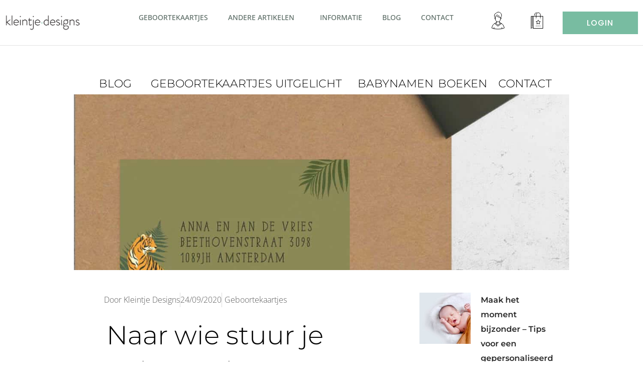

--- FILE ---
content_type: text/css; charset=utf-8
request_url: https://www.kleintjedesigns.nl/wp-content/uploads/elementor/css/post-28390.css?ver=1769132213
body_size: 916
content:
.elementor-28390 .elementor-element.elementor-element-7f7b85f6{padding:0px 0px 0px 0px;}.elementor-widget-text-editor{font-family:var( --e-global-typography-text-font-family ), Sans-serif;font-weight:var( --e-global-typography-text-font-weight );color:var( --e-global-color-text );}.elementor-widget-text-editor.elementor-drop-cap-view-stacked .elementor-drop-cap{background-color:var( --e-global-color-primary );}.elementor-widget-text-editor.elementor-drop-cap-view-framed .elementor-drop-cap, .elementor-widget-text-editor.elementor-drop-cap-view-default .elementor-drop-cap{color:var( --e-global-color-primary );border-color:var( --e-global-color-primary );}.elementor-widget-image .widget-image-caption{color:var( --e-global-color-text );font-family:var( --e-global-typography-text-font-family ), Sans-serif;font-weight:var( --e-global-typography-text-font-weight );}.elementor-28390 .elementor-element.elementor-element-749c2a55{padding:20px 0px 0px 0px;}.elementor-28390 .elementor-element.elementor-element-cf24912{padding:20px 0px 0px 0px;}.elementor-28390 .elementor-element.elementor-element-d092e38{padding:20px 0px 0px 0px;}.elementor-28390 .elementor-element.elementor-element-3661b20{padding:20px 0px 0px 0px;}.elementor-28390 .elementor-element.elementor-element-6738dc5{padding:20px 0px 0px 0px;}.elementor-28390 .elementor-element.elementor-element-937fdc1{padding:20px 0px 0px 0px;}.elementor-28390 .elementor-element.elementor-element-e692442{padding:20px 0px 0px 0px;}.elementor-28390 .elementor-element.elementor-element-482fc480 > .elementor-container > .elementor-column > .elementor-widget-wrap{align-content:center;align-items:center;}.elementor-28390 .elementor-element.elementor-element-482fc480 > .elementor-container{max-width:700px;}.elementor-28390 .elementor-element.elementor-element-482fc480{padding:30px 0px 20px 0px;}.elementor-widget-button .elementor-button{background-color:var( --e-global-color-accent );font-family:var( --e-global-typography-accent-font-family ), Sans-serif;font-weight:var( --e-global-typography-accent-font-weight );}.elementor-28390 .elementor-element.elementor-element-1533cfc8 .elementor-button{background-color:rgba(0,0,0,0);font-size:14px;font-weight:600;text-transform:uppercase;letter-spacing:3px;fill:#000000;color:#000000;border-style:solid;border-width:0px 0px 1px 0px;border-color:#000000;border-radius:0px 0px 0px 0px;padding:0px 0px 10px 0px;}.elementor-28390 .elementor-element.elementor-element-1533cfc8{padding:15px 0px 0px 0px;}.elementor-28390 .elementor-element.elementor-element-1533cfc8 .elementor-button:hover, .elementor-28390 .elementor-element.elementor-element-1533cfc8 .elementor-button:focus{color:#78bca1;border-color:#78bca1;}.elementor-28390 .elementor-element.elementor-element-1533cfc8 .elementor-button:hover svg, .elementor-28390 .elementor-element.elementor-element-1533cfc8 .elementor-button:focus svg{fill:#78bca1;}.elementor-28390 .elementor-element.elementor-element-5c7d58ec{padding:0px 0px 20px 0px;}.elementor-28390 .elementor-element.elementor-element-1ed975e{padding:60px 0px 0px 0px;}.elementor-28390 .elementor-element.elementor-element-30aaa4b > .elementor-element-populated{padding:0px 0px 0px 0px;}.elementor-widget-divider{--divider-color:var( --e-global-color-secondary );}.elementor-widget-divider .elementor-divider__text{color:var( --e-global-color-secondary );font-family:var( --e-global-typography-secondary-font-family ), Sans-serif;font-weight:var( --e-global-typography-secondary-font-weight );}.elementor-widget-divider.elementor-view-stacked .elementor-icon{background-color:var( --e-global-color-secondary );}.elementor-widget-divider.elementor-view-framed .elementor-icon, .elementor-widget-divider.elementor-view-default .elementor-icon{color:var( --e-global-color-secondary );border-color:var( --e-global-color-secondary );}.elementor-widget-divider.elementor-view-framed .elementor-icon, .elementor-widget-divider.elementor-view-default .elementor-icon svg{fill:var( --e-global-color-secondary );}.elementor-28390 .elementor-element.elementor-element-e92c638{--divider-border-style:solid;--divider-color:#78bca1;--divider-border-width:2px;margin:0px 0px calc(var(--kit-widget-spacing, 0px) + 0px) 0px;padding:20px 0px 0px 0px;}.elementor-28390 .elementor-element.elementor-element-e92c638 .elementor-divider-separator{width:15%;margin:0 auto;margin-left:0;}.elementor-28390 .elementor-element.elementor-element-e92c638 .elementor-divider{text-align:left;padding-block-start:2px;padding-block-end:2px;}.elementor-widget-heading .elementor-heading-title{font-family:var( --e-global-typography-primary-font-family ), Sans-serif;font-weight:var( --e-global-typography-primary-font-weight );color:var( --e-global-color-primary );}.elementor-28390 .elementor-element.elementor-element-4911752 .elementor-heading-title{font-family:"Montserrat", Sans-serif;font-size:22px;font-weight:600;font-style:normal;color:#000000;}.elementor-widget-posts .elementor-button{background-color:var( --e-global-color-accent );font-family:var( --e-global-typography-accent-font-family ), Sans-serif;font-weight:var( --e-global-typography-accent-font-weight );}.elementor-widget-posts .elementor-post__title, .elementor-widget-posts .elementor-post__title a{color:var( --e-global-color-secondary );font-family:var( --e-global-typography-primary-font-family ), Sans-serif;font-weight:var( --e-global-typography-primary-font-weight );}.elementor-widget-posts .elementor-post__meta-data{font-family:var( --e-global-typography-secondary-font-family ), Sans-serif;font-weight:var( --e-global-typography-secondary-font-weight );}.elementor-widget-posts .elementor-post__excerpt p{font-family:var( --e-global-typography-text-font-family ), Sans-serif;font-weight:var( --e-global-typography-text-font-weight );}.elementor-widget-posts .elementor-post__read-more{color:var( --e-global-color-accent );}.elementor-widget-posts a.elementor-post__read-more{font-family:var( --e-global-typography-accent-font-family ), Sans-serif;font-weight:var( --e-global-typography-accent-font-weight );}.elementor-widget-posts .elementor-post__card .elementor-post__badge{background-color:var( --e-global-color-accent );font-family:var( --e-global-typography-accent-font-family ), Sans-serif;font-weight:var( --e-global-typography-accent-font-weight );}.elementor-widget-posts .elementor-pagination{font-family:var( --e-global-typography-secondary-font-family ), Sans-serif;font-weight:var( --e-global-typography-secondary-font-weight );}.elementor-widget-posts .e-load-more-message{font-family:var( --e-global-typography-secondary-font-family ), Sans-serif;font-weight:var( --e-global-typography-secondary-font-weight );}.elementor-28390 .elementor-element.elementor-element-4f1a3bd{--grid-row-gap:25px;--grid-column-gap:10px;}.elementor-28390 .elementor-element.elementor-element-4f1a3bd .elementor-posts-container .elementor-post__thumbnail{padding-bottom:calc( 1 * 100% );}.elementor-28390 .elementor-element.elementor-element-4f1a3bd:after{content:"1";}.elementor-28390 .elementor-element.elementor-element-4f1a3bd .elementor-post__thumbnail__link{width:100%;}.elementor-28390 .elementor-element.elementor-element-4f1a3bd .elementor-post__meta-data span + span:before{content:"•";}.elementor-28390 .elementor-element.elementor-element-4f1a3bd .elementor-post__text{margin-top:20px;}@media(max-width:1024px){.elementor-28390 .elementor-element.elementor-element-482fc480{padding:100px 25px 100px 25px;}}@media(max-width:767px){.elementor-28390 .elementor-element.elementor-element-482fc480{padding:50px 20px 50px 20px;}.elementor-28390 .elementor-element.elementor-element-4f1a3bd .elementor-posts-container .elementor-post__thumbnail{padding-bottom:calc( 0.5 * 100% );}.elementor-28390 .elementor-element.elementor-element-4f1a3bd:after{content:"0.5";}.elementor-28390 .elementor-element.elementor-element-4f1a3bd .elementor-post__thumbnail__link{width:100%;}}

--- FILE ---
content_type: text/css; charset=utf-8
request_url: https://www.kleintjedesigns.nl/wp-content/uploads/elementor/css/post-25039.css?ver=1769127502
body_size: 1162
content:
.elementor-25039 .elementor-element.elementor-element-153e74bb > .elementor-container > .elementor-column > .elementor-widget-wrap{align-content:flex-start;align-items:flex-start;}.elementor-25039 .elementor-element.elementor-element-153e74bb:not(.elementor-motion-effects-element-type-background), .elementor-25039 .elementor-element.elementor-element-153e74bb > .elementor-motion-effects-container > .elementor-motion-effects-layer{background-color:#25282b;}.elementor-25039 .elementor-element.elementor-element-153e74bb{transition:background 0.3s, border 0.3s, border-radius 0.3s, box-shadow 0.3s;padding:5% 13% 5% 13%;}.elementor-25039 .elementor-element.elementor-element-153e74bb > .elementor-background-overlay{transition:background 0.3s, border-radius 0.3s, opacity 0.3s;}.elementor-25039 .elementor-element.elementor-element-153e74bb > .elementor-container{text-align:left;}.elementor-bc-flex-widget .elementor-25039 .elementor-element.elementor-element-6a59161c.elementor-column .elementor-widget-wrap{align-items:center;}.elementor-25039 .elementor-element.elementor-element-6a59161c.elementor-column.elementor-element[data-element_type="column"] > .elementor-widget-wrap.elementor-element-populated{align-content:center;align-items:center;}.elementor-widget-image .widget-image-caption{color:var( --e-global-color-text );font-family:var( --e-global-typography-text-font-family ), Sans-serif;font-weight:var( --e-global-typography-text-font-weight );}.elementor-25039 .elementor-element.elementor-element-0e750b3{text-align:left;}.elementor-bc-flex-widget .elementor-25039 .elementor-element.elementor-element-10e5f5b.elementor-column .elementor-widget-wrap{align-items:flex-start;}.elementor-25039 .elementor-element.elementor-element-10e5f5b.elementor-column.elementor-element[data-element_type="column"] > .elementor-widget-wrap.elementor-element-populated{align-content:flex-start;align-items:flex-start;}.elementor-widget-heading .elementor-heading-title{font-family:var( --e-global-typography-primary-font-family ), Sans-serif;font-weight:var( --e-global-typography-primary-font-weight );color:var( --e-global-color-primary );}.elementor-25039 .elementor-element.elementor-element-776ef94 .elementor-heading-title{font-family:"Montserrat", Sans-serif;font-size:17px;font-style:normal;color:#78bca1;}.elementor-widget-text-editor{font-family:var( --e-global-typography-text-font-family ), Sans-serif;font-weight:var( --e-global-typography-text-font-weight );color:var( --e-global-color-text );}.elementor-widget-text-editor.elementor-drop-cap-view-stacked .elementor-drop-cap{background-color:var( --e-global-color-primary );}.elementor-widget-text-editor.elementor-drop-cap-view-framed .elementor-drop-cap, .elementor-widget-text-editor.elementor-drop-cap-view-default .elementor-drop-cap{color:var( --e-global-color-primary );border-color:var( --e-global-color-primary );}.elementor-25039 .elementor-element.elementor-element-bd8af09{margin:-15px 0px calc(var(--kit-widget-spacing, 0px) + 0px) 0px;padding:0px 0px 0px 0px;font-size:14px;font-weight:300;color:#FFFFFF75;}.elementor-25039 .elementor-element.elementor-element-6d930a6 .elementor-heading-title{font-family:"Montserrat", Sans-serif;font-size:17px;font-style:normal;color:#78bca1;}.elementor-widget-icon-list .elementor-icon-list-item:not(:last-child):after{border-color:var( --e-global-color-text );}.elementor-widget-icon-list .elementor-icon-list-icon i{color:var( --e-global-color-primary );}.elementor-widget-icon-list .elementor-icon-list-icon svg{fill:var( --e-global-color-primary );}.elementor-widget-icon-list .elementor-icon-list-item > .elementor-icon-list-text, .elementor-widget-icon-list .elementor-icon-list-item > a{font-family:var( --e-global-typography-text-font-family ), Sans-serif;font-weight:var( --e-global-typography-text-font-weight );}.elementor-widget-icon-list .elementor-icon-list-text{color:var( --e-global-color-secondary );}.elementor-25039 .elementor-element.elementor-element-5fce3d6 .elementor-icon-list-items:not(.elementor-inline-items) .elementor-icon-list-item:not(:last-child){padding-block-end:calc(5px/2);}.elementor-25039 .elementor-element.elementor-element-5fce3d6 .elementor-icon-list-items:not(.elementor-inline-items) .elementor-icon-list-item:not(:first-child){margin-block-start:calc(5px/2);}.elementor-25039 .elementor-element.elementor-element-5fce3d6 .elementor-icon-list-items.elementor-inline-items .elementor-icon-list-item{margin-inline:calc(5px/2);}.elementor-25039 .elementor-element.elementor-element-5fce3d6 .elementor-icon-list-items.elementor-inline-items{margin-inline:calc(-5px/2);}.elementor-25039 .elementor-element.elementor-element-5fce3d6 .elementor-icon-list-items.elementor-inline-items .elementor-icon-list-item:after{inset-inline-end:calc(-5px/2);}.elementor-25039 .elementor-element.elementor-element-5fce3d6 .elementor-icon-list-icon i{transition:color 0.3s;}.elementor-25039 .elementor-element.elementor-element-5fce3d6 .elementor-icon-list-icon svg{transition:fill 0.3s;}.elementor-25039 .elementor-element.elementor-element-5fce3d6{--e-icon-list-icon-size:0px;--icon-vertical-offset:0px;}.elementor-25039 .elementor-element.elementor-element-5fce3d6 .elementor-icon-list-icon{padding-inline-end:0px;}.elementor-25039 .elementor-element.elementor-element-5fce3d6 .elementor-icon-list-item > .elementor-icon-list-text, .elementor-25039 .elementor-element.elementor-element-5fce3d6 .elementor-icon-list-item > a{font-size:14px;font-weight:300;}.elementor-25039 .elementor-element.elementor-element-5fce3d6 .elementor-icon-list-text{color:#FFFFFF75;transition:color 0.3s;}.elementor-25039 .elementor-element.elementor-element-48a2df8a .elementor-heading-title{font-family:"Montserrat", Sans-serif;font-size:17px;font-style:normal;color:#78bca1;}.elementor-25039 .elementor-element.elementor-element-7ff9e371 .elementor-icon-list-items:not(.elementor-inline-items) .elementor-icon-list-item:not(:last-child){padding-block-end:calc(5px/2);}.elementor-25039 .elementor-element.elementor-element-7ff9e371 .elementor-icon-list-items:not(.elementor-inline-items) .elementor-icon-list-item:not(:first-child){margin-block-start:calc(5px/2);}.elementor-25039 .elementor-element.elementor-element-7ff9e371 .elementor-icon-list-items.elementor-inline-items .elementor-icon-list-item{margin-inline:calc(5px/2);}.elementor-25039 .elementor-element.elementor-element-7ff9e371 .elementor-icon-list-items.elementor-inline-items{margin-inline:calc(-5px/2);}.elementor-25039 .elementor-element.elementor-element-7ff9e371 .elementor-icon-list-items.elementor-inline-items .elementor-icon-list-item:after{inset-inline-end:calc(-5px/2);}.elementor-25039 .elementor-element.elementor-element-7ff9e371 .elementor-icon-list-icon i{transition:color 0.3s;}.elementor-25039 .elementor-element.elementor-element-7ff9e371 .elementor-icon-list-icon svg{transition:fill 0.3s;}.elementor-25039 .elementor-element.elementor-element-7ff9e371{--e-icon-list-icon-size:0px;--icon-vertical-offset:0px;}.elementor-25039 .elementor-element.elementor-element-7ff9e371 .elementor-icon-list-icon{padding-inline-end:0px;}.elementor-25039 .elementor-element.elementor-element-7ff9e371 .elementor-icon-list-item > .elementor-icon-list-text, .elementor-25039 .elementor-element.elementor-element-7ff9e371 .elementor-icon-list-item > a{font-size:14px;font-weight:300;}.elementor-25039 .elementor-element.elementor-element-7ff9e371 .elementor-icon-list-text{color:#FFFFFF75;transition:color 0.3s;}.elementor-25039 .elementor-element.elementor-element-24f97945 .elementor-heading-title{font-family:"Montserrat", Sans-serif;font-size:17px;font-style:normal;color:#78bca1;}.elementor-25039 .elementor-element.elementor-element-21b704a2 .elementor-icon-list-items:not(.elementor-inline-items) .elementor-icon-list-item:not(:last-child){padding-block-end:calc(5px/2);}.elementor-25039 .elementor-element.elementor-element-21b704a2 .elementor-icon-list-items:not(.elementor-inline-items) .elementor-icon-list-item:not(:first-child){margin-block-start:calc(5px/2);}.elementor-25039 .elementor-element.elementor-element-21b704a2 .elementor-icon-list-items.elementor-inline-items .elementor-icon-list-item{margin-inline:calc(5px/2);}.elementor-25039 .elementor-element.elementor-element-21b704a2 .elementor-icon-list-items.elementor-inline-items{margin-inline:calc(-5px/2);}.elementor-25039 .elementor-element.elementor-element-21b704a2 .elementor-icon-list-items.elementor-inline-items .elementor-icon-list-item:after{inset-inline-end:calc(-5px/2);}.elementor-25039 .elementor-element.elementor-element-21b704a2 .elementor-icon-list-icon i{transition:color 0.3s;}.elementor-25039 .elementor-element.elementor-element-21b704a2 .elementor-icon-list-icon svg{transition:fill 0.3s;}.elementor-25039 .elementor-element.elementor-element-21b704a2{--e-icon-list-icon-size:0px;--icon-vertical-offset:0px;}.elementor-25039 .elementor-element.elementor-element-21b704a2 .elementor-icon-list-icon{padding-inline-end:0px;}.elementor-25039 .elementor-element.elementor-element-21b704a2 .elementor-icon-list-item > .elementor-icon-list-text, .elementor-25039 .elementor-element.elementor-element-21b704a2 .elementor-icon-list-item > a{font-size:14px;font-weight:300;}.elementor-25039 .elementor-element.elementor-element-21b704a2 .elementor-icon-list-text{color:#FFFFFF75;transition:color 0.3s;}.elementor-25039 .elementor-element.elementor-element-849a596 > .elementor-container > .elementor-column > .elementor-widget-wrap{align-content:center;align-items:center;}.elementor-25039 .elementor-element.elementor-element-849a596:not(.elementor-motion-effects-element-type-background), .elementor-25039 .elementor-element.elementor-element-849a596 > .elementor-motion-effects-container > .elementor-motion-effects-layer{background-color:#141519;}.elementor-25039 .elementor-element.elementor-element-849a596 > .elementor-container{max-width:1200px;}.elementor-25039 .elementor-element.elementor-element-849a596{transition:background 0.3s, border 0.3s, border-radius 0.3s, box-shadow 0.3s;margin-top:0px;margin-bottom:0px;padding:0px 0px 0px 0px;}.elementor-25039 .elementor-element.elementor-element-849a596 > .elementor-background-overlay{transition:background 0.3s, border-radius 0.3s, opacity 0.3s;}.elementor-25039 .elementor-element.elementor-element-ec54b95{margin:-10px 0px calc(var(--kit-widget-spacing, 0px) + -10px) 0px;padding:0px 0px 0px 0px;text-align:center;font-size:13px;}.elementor-theme-builder-content-area{height:400px;}.elementor-location-header:before, .elementor-location-footer:before{content:"";display:table;clear:both;}@media(min-width:768px){.elementor-25039 .elementor-element.elementor-element-3c6fc715{width:15.25%;}.elementor-25039 .elementor-element.elementor-element-18bbd626{width:24.75%;}}@media(max-width:1024px){.elementor-25039 .elementor-element.elementor-element-153e74bb{padding:60px 20px 60px 20px;}.elementor-25039 .elementor-element.elementor-element-849a596{padding:60px 20px 60px 20px;}}@media(max-width:767px){.elementor-25039 .elementor-element.elementor-element-153e74bb{padding:50px 20px 50px 20px;}.elementor-25039 .elementor-element.elementor-element-6a59161c{width:50%;}.elementor-25039 .elementor-element.elementor-element-10e5f5b{width:50%;}.elementor-bc-flex-widget .elementor-25039 .elementor-element.elementor-element-10e5f5b.elementor-column .elementor-widget-wrap{align-items:flex-start;}.elementor-25039 .elementor-element.elementor-element-10e5f5b.elementor-column.elementor-element[data-element_type="column"] > .elementor-widget-wrap.elementor-element-populated{align-content:flex-start;align-items:flex-start;}.elementor-25039 .elementor-element.elementor-element-10e5f5b > .elementor-element-populated{margin:0px 0px 0px 0px;--e-column-margin-right:0px;--e-column-margin-left:0px;}.elementor-25039 .elementor-element.elementor-element-bd8af09{font-size:12px;}.elementor-25039 .elementor-element.elementor-element-90a1f6f{width:50%;}.elementor-25039 .elementor-element.elementor-element-5fce3d6 .elementor-icon-list-item > .elementor-icon-list-text, .elementor-25039 .elementor-element.elementor-element-5fce3d6 .elementor-icon-list-item > a{font-size:13px;}.elementor-25039 .elementor-element.elementor-element-3c6fc715{width:50%;}.elementor-25039 .elementor-element.elementor-element-7ff9e371 .elementor-icon-list-item > .elementor-icon-list-text, .elementor-25039 .elementor-element.elementor-element-7ff9e371 .elementor-icon-list-item > a{font-size:13px;}.elementor-25039 .elementor-element.elementor-element-18bbd626{width:50%;}.elementor-25039 .elementor-element.elementor-element-18bbd626 > .elementor-element-populated{margin:0px 0px 0px 0px;--e-column-margin-right:0px;--e-column-margin-left:0px;}.elementor-25039 .elementor-element.elementor-element-21b704a2 .elementor-icon-list-item > .elementor-icon-list-text, .elementor-25039 .elementor-element.elementor-element-21b704a2 .elementor-icon-list-item > a{font-size:13px;}.elementor-25039 .elementor-element.elementor-element-849a596{padding:0px 0px 0px 0px;}.elementor-25039 .elementor-element.elementor-element-d21b6d3 > .elementor-element-populated{margin:40px 0px 0px 0px;--e-column-margin-right:0px;--e-column-margin-left:0px;}}

--- FILE ---
content_type: text/css; charset=utf-8
request_url: https://www.kleintjedesigns.nl/wp-content/uploads/elementor/css/post-25334.css?ver=1769127510
body_size: 2095
content:
.elementor-25334 .elementor-element.elementor-element-9127cc0{margin-top:-30px;margin-bottom:0px;padding:0px 0px 0px 40px;}.elementor-widget-heading .elementor-heading-title{font-family:var( --e-global-typography-primary-font-family ), Sans-serif;font-weight:var( --e-global-typography-primary-font-weight );color:var( --e-global-color-primary );}.elementor-25334 .elementor-element.elementor-element-e766a4b .elementor-heading-title{font-family:"Montserrat", Sans-serif;font-size:22px;font-weight:300;text-transform:uppercase;color:#000000;}.elementor-25334 .elementor-element.elementor-element-8335680 .elementor-heading-title{font-family:"Montserrat", Sans-serif;font-size:22px;font-weight:300;text-transform:uppercase;color:#000000;}.elementor-25334 .elementor-element.elementor-element-440df0e .elementor-heading-title{font-family:"Montserrat", Sans-serif;font-size:22px;font-weight:300;text-transform:uppercase;color:#000000;}.elementor-25334 .elementor-element.elementor-element-29b780a .elementor-heading-title{font-family:"Montserrat", Sans-serif;font-size:22px;font-weight:300;text-transform:uppercase;color:#000000;}.elementor-25334 .elementor-element.elementor-element-239d663 .elementor-heading-title{font-family:"Montserrat", Sans-serif;font-size:22px;font-weight:300;text-transform:uppercase;color:#000000;}.elementor-25334 .elementor-element.elementor-element-38a7eb6 .elementor-heading-title{font-family:"Montserrat", Sans-serif;font-size:22px;font-weight:300;text-transform:uppercase;color:#000000;}.elementor-25334 .elementor-element.elementor-element-584e2c3c > .elementor-container > .elementor-column > .elementor-widget-wrap{align-content:center;align-items:center;}.elementor-25334 .elementor-element.elementor-element-584e2c3c > .elementor-container{min-height:350px;}.elementor-25334 .elementor-element.elementor-element-584e2c3c:not(.elementor-motion-effects-element-type-background), .elementor-25334 .elementor-element.elementor-element-584e2c3c > .elementor-motion-effects-container > .elementor-motion-effects-layer{background-position:center center;background-size:cover;}.elementor-25334 .elementor-element.elementor-element-584e2c3c{transition:background 0.3s, border 0.3s, border-radius 0.3s, box-shadow 0.3s;}.elementor-25334 .elementor-element.elementor-element-584e2c3c > .elementor-background-overlay{transition:background 0.3s, border-radius 0.3s, opacity 0.3s;}.elementor-25334 .elementor-element.elementor-element-5ba6fdc5 > .elementor-container{max-width:1200px;}.elementor-25334 .elementor-element.elementor-element-5ba6fdc5{margin-top:45px;margin-bottom:45px;padding:0px 0px 0px 50px;}.elementor-25334 .elementor-element.elementor-element-51223dd0 > .elementor-element-populated{margin:0px 0px 0px 0px;--e-column-margin-right:0px;--e-column-margin-left:0px;padding:0px 35px 0px 15px;}.elementor-widget-post-info .elementor-icon-list-item:not(:last-child):after{border-color:var( --e-global-color-text );}.elementor-widget-post-info .elementor-icon-list-icon i{color:var( --e-global-color-primary );}.elementor-widget-post-info .elementor-icon-list-icon svg{fill:var( --e-global-color-primary );}.elementor-widget-post-info .elementor-icon-list-text, .elementor-widget-post-info .elementor-icon-list-text a{color:var( --e-global-color-secondary );}.elementor-widget-post-info .elementor-icon-list-item{font-family:var( --e-global-typography-text-font-family ), Sans-serif;font-weight:var( --e-global-typography-text-font-weight );}.elementor-25334 .elementor-element.elementor-element-7729110a{margin:0px 0px calc(var(--kit-widget-spacing, 0px) + 0px) -5px;padding:0px 0px 0px 0px;}.elementor-25334 .elementor-element.elementor-element-7729110a .elementor-icon-list-item:not(:last-child):after{content:"";border-color:#ddd;}.elementor-25334 .elementor-element.elementor-element-7729110a .elementor-icon-list-items:not(.elementor-inline-items) .elementor-icon-list-item:not(:last-child):after{border-top-style:solid;border-top-width:1px;}.elementor-25334 .elementor-element.elementor-element-7729110a .elementor-icon-list-items.elementor-inline-items .elementor-icon-list-item:not(:last-child):after{border-left-style:solid;}.elementor-25334 .elementor-element.elementor-element-7729110a .elementor-inline-items .elementor-icon-list-item:not(:last-child):after{border-left-width:1px;}.elementor-25334 .elementor-element.elementor-element-7729110a .elementor-icon-list-icon i{color:#969696;font-size:0px;}.elementor-25334 .elementor-element.elementor-element-7729110a .elementor-icon-list-icon svg{fill:#969696;--e-icon-list-icon-size:0px;}.elementor-25334 .elementor-element.elementor-element-7729110a .elementor-icon-list-icon{width:0px;}.elementor-25334 .elementor-element.elementor-element-7729110a .elementor-icon-list-text, .elementor-25334 .elementor-element.elementor-element-7729110a .elementor-icon-list-text a{color:#595959;}.elementor-25334 .elementor-element.elementor-element-7729110a .elementor-icon-list-item{font-size:16px;font-weight:300;}.elementor-widget-theme-post-title .elementor-heading-title{font-family:var( --e-global-typography-primary-font-family ), Sans-serif;font-weight:var( --e-global-typography-primary-font-weight );color:var( --e-global-color-primary );}.elementor-25334 .elementor-element.elementor-element-7dde4e16{margin:0px 0px calc(var(--kit-widget-spacing, 0px) + 0px) 0px;text-align:left;}.elementor-25334 .elementor-element.elementor-element-7dde4e16 .elementor-heading-title{font-family:"Montserrat", Sans-serif;font-size:52px;font-weight:300;color:#000000;}.elementor-widget-divider{--divider-color:var( --e-global-color-secondary );}.elementor-widget-divider .elementor-divider__text{color:var( --e-global-color-secondary );font-family:var( --e-global-typography-secondary-font-family ), Sans-serif;font-weight:var( --e-global-typography-secondary-font-weight );}.elementor-widget-divider.elementor-view-stacked .elementor-icon{background-color:var( --e-global-color-secondary );}.elementor-widget-divider.elementor-view-framed .elementor-icon, .elementor-widget-divider.elementor-view-default .elementor-icon{color:var( --e-global-color-secondary );border-color:var( --e-global-color-secondary );}.elementor-widget-divider.elementor-view-framed .elementor-icon, .elementor-widget-divider.elementor-view-default .elementor-icon svg{fill:var( --e-global-color-secondary );}.elementor-25334 .elementor-element.elementor-element-2c4043db{--divider-border-style:solid;--divider-color:#78bca1;--divider-border-width:2px;margin:0px 0px calc(var(--kit-widget-spacing, 0px) + 0px) 0px;padding:10px 0px 10px 0px;}.elementor-25334 .elementor-element.elementor-element-2c4043db .elementor-divider-separator{width:15%;margin:0 auto;margin-left:0;}.elementor-25334 .elementor-element.elementor-element-2c4043db .elementor-divider{text-align:left;padding-block-start:2px;padding-block-end:2px;}.elementor-widget-theme-post-content{color:var( --e-global-color-text );font-family:var( --e-global-typography-text-font-family ), Sans-serif;font-weight:var( --e-global-typography-text-font-weight );}.elementor-25334 .elementor-element.elementor-element-443d80f8{margin:-30px -10px calc(var(--kit-widget-spacing, 0px) + 0px) -10px;padding:0px 0px 0px 0px;line-height:2em;}.elementor-25334 .elementor-element.elementor-element-9fa141e{--divider-border-style:solid;--divider-color:#78bca1;--divider-border-width:2px;margin:0px 0px calc(var(--kit-widget-spacing, 0px) + 0px) 0px;padding:20px 0px 0px 0px;}.elementor-25334 .elementor-element.elementor-element-9fa141e .elementor-divider-separator{width:15%;margin:0 auto;margin-left:0;}.elementor-25334 .elementor-element.elementor-element-9fa141e .elementor-divider{text-align:left;padding-block-start:2px;padding-block-end:2px;}.elementor-25334 .elementor-element.elementor-element-321d5fe9 .elementor-heading-title{font-family:"Montserrat", Sans-serif;font-weight:600;font-style:normal;color:#000000;}.elementor-widget-post-navigation span.post-navigation__prev--label{color:var( --e-global-color-text );}.elementor-widget-post-navigation span.post-navigation__next--label{color:var( --e-global-color-text );}.elementor-widget-post-navigation span.post-navigation__prev--label, .elementor-widget-post-navigation span.post-navigation__next--label{font-family:var( --e-global-typography-secondary-font-family ), Sans-serif;font-weight:var( --e-global-typography-secondary-font-weight );}.elementor-widget-post-navigation span.post-navigation__prev--title, .elementor-widget-post-navigation span.post-navigation__next--title{color:var( --e-global-color-secondary );font-family:var( --e-global-typography-secondary-font-family ), Sans-serif;font-weight:var( --e-global-typography-secondary-font-weight );}.elementor-25334 .elementor-element.elementor-element-cdddb24 span.post-navigation__prev--title, .elementor-25334 .elementor-element.elementor-element-cdddb24 span.post-navigation__next--title{color:#515151;}.elementor-widget-posts .elementor-button{background-color:var( --e-global-color-accent );font-family:var( --e-global-typography-accent-font-family ), Sans-serif;font-weight:var( --e-global-typography-accent-font-weight );}.elementor-widget-posts .elementor-post__title, .elementor-widget-posts .elementor-post__title a{color:var( --e-global-color-secondary );font-family:var( --e-global-typography-primary-font-family ), Sans-serif;font-weight:var( --e-global-typography-primary-font-weight );}.elementor-widget-posts .elementor-post__meta-data{font-family:var( --e-global-typography-secondary-font-family ), Sans-serif;font-weight:var( --e-global-typography-secondary-font-weight );}.elementor-widget-posts .elementor-post__excerpt p{font-family:var( --e-global-typography-text-font-family ), Sans-serif;font-weight:var( --e-global-typography-text-font-weight );}.elementor-widget-posts .elementor-post__read-more{color:var( --e-global-color-accent );}.elementor-widget-posts a.elementor-post__read-more{font-family:var( --e-global-typography-accent-font-family ), Sans-serif;font-weight:var( --e-global-typography-accent-font-weight );}.elementor-widget-posts .elementor-post__card .elementor-post__badge{background-color:var( --e-global-color-accent );font-family:var( --e-global-typography-accent-font-family ), Sans-serif;font-weight:var( --e-global-typography-accent-font-weight );}.elementor-widget-posts .elementor-pagination{font-family:var( --e-global-typography-secondary-font-family ), Sans-serif;font-weight:var( --e-global-typography-secondary-font-weight );}.elementor-widget-posts .e-load-more-message{font-family:var( --e-global-typography-secondary-font-family ), Sans-serif;font-weight:var( --e-global-typography-secondary-font-weight );}.elementor-25334 .elementor-element.elementor-element-6a49ad2c{--grid-row-gap:10px;--grid-column-gap:30px;}.elementor-25334 .elementor-element.elementor-element-6a49ad2c .elementor-posts-container .elementor-post__thumbnail{padding-bottom:calc( 1 * 100% );}.elementor-25334 .elementor-element.elementor-element-6a49ad2c:after{content:"1";}.elementor-25334 .elementor-element.elementor-element-6a49ad2c .elementor-post__thumbnail__link{width:28%;}.elementor-25334 .elementor-element.elementor-element-6a49ad2c .elementor-post__meta-data span + span:before{content:"/";}.elementor-25334 .elementor-element.elementor-element-6a49ad2c.elementor-posts--thumbnail-left .elementor-post__thumbnail__link{margin-right:20px;}.elementor-25334 .elementor-element.elementor-element-6a49ad2c.elementor-posts--thumbnail-right .elementor-post__thumbnail__link{margin-left:20px;}.elementor-25334 .elementor-element.elementor-element-6a49ad2c.elementor-posts--thumbnail-top .elementor-post__thumbnail__link{margin-bottom:20px;}.elementor-25334 .elementor-element.elementor-element-6a49ad2c .elementor-post__title, .elementor-25334 .elementor-element.elementor-element-6a49ad2c .elementor-post__title a{color:#262626;font-family:"Montserrat", Sans-serif;font-weight:600;}.elementor-25334 .elementor-element.elementor-element-8a2efa7{--divider-border-style:dotted;--divider-color:#000;--divider-border-width:1px;}.elementor-25334 .elementor-element.elementor-element-8a2efa7 .elementor-divider-separator{width:100%;}.elementor-25334 .elementor-element.elementor-element-8a2efa7 .elementor-divider{padding-block-start:29px;padding-block-end:29px;}.elementor-25334 .elementor-element.elementor-element-7bddaab > .elementor-element-populated{padding:0px 30px 0px 30px;}.elementor-25334 .elementor-element.elementor-element-ab468bd{--grid-row-gap:10px;--grid-column-gap:30px;}.elementor-25334 .elementor-element.elementor-element-ab468bd .elementor-posts-container .elementor-post__thumbnail{padding-bottom:calc( 1 * 100% );}.elementor-25334 .elementor-element.elementor-element-ab468bd:after{content:"1";}.elementor-25334 .elementor-element.elementor-element-ab468bd .elementor-post__thumbnail__link{width:38%;}.elementor-25334 .elementor-element.elementor-element-ab468bd.elementor-posts--thumbnail-left .elementor-post__thumbnail__link{margin-right:20px;}.elementor-25334 .elementor-element.elementor-element-ab468bd.elementor-posts--thumbnail-right .elementor-post__thumbnail__link{margin-left:20px;}.elementor-25334 .elementor-element.elementor-element-ab468bd.elementor-posts--thumbnail-top .elementor-post__thumbnail__link{margin-bottom:20px;}.elementor-25334 .elementor-element.elementor-element-ab468bd .elementor-post__title, .elementor-25334 .elementor-element.elementor-element-ab468bd .elementor-post__title a{color:#262626;font-family:"Montserrat", Sans-serif;font-size:16px;font-weight:600;}.elementor-widget-text-editor{font-family:var( --e-global-typography-text-font-family ), Sans-serif;font-weight:var( --e-global-typography-text-font-weight );color:var( --e-global-color-text );}.elementor-widget-text-editor.elementor-drop-cap-view-stacked .elementor-drop-cap{background-color:var( --e-global-color-primary );}.elementor-widget-text-editor.elementor-drop-cap-view-framed .elementor-drop-cap, .elementor-widget-text-editor.elementor-drop-cap-view-default .elementor-drop-cap{color:var( --e-global-color-primary );border-color:var( --e-global-color-primary );}.elementor-25334 .elementor-element.elementor-element-dd8111d{padding:20px 0px 0px 0px;}.elementor-25334 .elementor-element.elementor-element-661bb89:not(.elementor-motion-effects-element-type-background), .elementor-25334 .elementor-element.elementor-element-661bb89 > .elementor-motion-effects-container > .elementor-motion-effects-layer{background-image:url("https://www.kleintjedesigns.nl/wp-content/uploads/2019/11/geboortekaartjes-goudfolie-foliedruk.jpg");background-position:bottom center;background-repeat:no-repeat;background-size:cover;}.elementor-25334 .elementor-element.elementor-element-661bb89:hover > .elementor-background-overlay{background-color:rgba(255,255,255,0.55);opacity:0.5;}.elementor-25334 .elementor-element.elementor-element-661bb89{transition:background 0.3s, border 0.3s, border-radius 0.3s, box-shadow 0.3s;margin-top:0px;margin-bottom:20px;padding:20% 0% 20% 0%;}.elementor-25334 .elementor-element.elementor-element-661bb89 > .elementor-background-overlay{transition:background 0.3s, border-radius 0.3s, opacity 0.3s;}.elementor-25334 .elementor-element.elementor-element-119609a{text-align:center;}.elementor-25334 .elementor-element.elementor-element-119609a .elementor-heading-title{font-family:"Montserrat", Sans-serif;font-size:27px;font-weight:400;line-height:1.5em;letter-spacing:1px;color:#000000;}.elementor-25334 .elementor-element.elementor-element-ca16d5f{--grid-template-columns:repeat(0, auto);text-align:left;padding:0px 0px 0px 0px;--icon-size:25px;--grid-column-gap:16px;--grid-row-gap:0px;}.elementor-25334 .elementor-element.elementor-element-ca16d5f .elementor-social-icon{background-color:rgba(0,0,0,0);}.elementor-25334 .elementor-element.elementor-element-ca16d5f .elementor-social-icon i{color:#78bca1;}.elementor-25334 .elementor-element.elementor-element-ca16d5f .elementor-social-icon svg{fill:#78bca1;}.elementor-25334 .elementor-element.elementor-element-ca16d5f .elementor-social-icon:hover i{color:#78bca1;}.elementor-25334 .elementor-element.elementor-element-ca16d5f .elementor-social-icon:hover svg{fill:#78bca1;}body.elementor-page-25334:not(.elementor-motion-effects-element-type-background), body.elementor-page-25334 > .elementor-motion-effects-container > .elementor-motion-effects-layer{background-color:#ffffff;}@media(min-width:768px){.elementor-25334 .elementor-element.elementor-element-6bbe201{width:10.88%;}.elementor-25334 .elementor-element.elementor-element-cc3b597{width:26.23%;}.elementor-25334 .elementor-element.elementor-element-30b0c1d{width:17.313%;}.elementor-25334 .elementor-element.elementor-element-3b16209{width:16.904%;}.elementor-25334 .elementor-element.elementor-element-74c2271{width:12.663%;}.elementor-25334 .elementor-element.elementor-element-0167841{width:16%;}.elementor-25334 .elementor-element.elementor-element-51223dd0{width:65%;}.elementor-25334 .elementor-element.elementor-element-7bddaab{width:35%;}}@media(max-width:1024px) and (min-width:768px){.elementor-25334 .elementor-element.elementor-element-51223dd0{width:100%;}.elementor-25334 .elementor-element.elementor-element-7bddaab{width:100%;}}@media(min-width:1025px){.elementor-25334 .elementor-element.elementor-element-584e2c3c:not(.elementor-motion-effects-element-type-background), .elementor-25334 .elementor-element.elementor-element-584e2c3c > .elementor-motion-effects-container > .elementor-motion-effects-layer{background-attachment:fixed;}}@media(max-width:1024px){.elementor-25334 .elementor-element.elementor-element-584e2c3c > .elementor-container{min-height:300px;}.elementor-25334 .elementor-element.elementor-element-5ba6fdc5{padding:0px 20px 0px 20px;}.elementor-25334 .elementor-element.elementor-element-51223dd0 > .elementor-element-populated{padding:0px 0px 20px 0px;}.elementor-25334 .elementor-element.elementor-element-6a49ad2c .elementor-posts-container .elementor-post__thumbnail{padding-bottom:calc( 0.6 * 100% );}.elementor-25334 .elementor-element.elementor-element-6a49ad2c:after{content:"0.6";}.elementor-25334 .elementor-element.elementor-element-6a49ad2c .elementor-post__thumbnail__link{width:30%;}.elementor-25334 .elementor-element.elementor-element-ab468bd .elementor-posts-container .elementor-post__thumbnail{padding-bottom:calc( 0.6 * 100% );}.elementor-25334 .elementor-element.elementor-element-ab468bd:after{content:"0.6";}.elementor-25334 .elementor-element.elementor-element-ab468bd .elementor-post__thumbnail__link{width:30%;}.elementor-25334 .elementor-element.elementor-element-ca16d5f{text-align:center;}}@media(max-width:767px){.elementor-25334 .elementor-element.elementor-element-584e2c3c > .elementor-container{min-height:200px;}.elementor-25334 .elementor-element.elementor-element-5ba6fdc5{margin-top:0px;margin-bottom:0px;padding:30px 30px 30px 30px;}.elementor-25334 .elementor-element.elementor-element-51223dd0 > .elementor-element-populated{margin:0px 0px 0px 0px;--e-column-margin-right:0px;--e-column-margin-left:0px;padding:0px 0px 0px 0px;}.elementor-25334 .elementor-element.elementor-element-7dde4e16 .elementor-heading-title{font-size:33px;}.elementor-25334 .elementor-element.elementor-element-443d80f8{line-height:1.7em;}.elementor-25334 .elementor-element.elementor-element-6a49ad2c .elementor-posts-container .elementor-post__thumbnail{padding-bottom:calc( 1 * 100% );}.elementor-25334 .elementor-element.elementor-element-6a49ad2c:after{content:"1";}.elementor-25334 .elementor-element.elementor-element-6a49ad2c .elementor-post__thumbnail__link{width:23%;}.elementor-25334 .elementor-element.elementor-element-7bddaab > .elementor-element-populated{padding:40px 0px 0px 0px;}.elementor-25334 .elementor-element.elementor-element-ab468bd .elementor-posts-container .elementor-post__thumbnail{padding-bottom:calc( 1 * 100% );}.elementor-25334 .elementor-element.elementor-element-ab468bd:after{content:"1";}.elementor-25334 .elementor-element.elementor-element-ab468bd .elementor-post__thumbnail__link{width:23%;}.elementor-25334 .elementor-element.elementor-element-ab468bd .elementor-post__title, .elementor-25334 .elementor-element.elementor-element-ab468bd .elementor-post__title a{font-size:14px;}.elementor-25334 .elementor-element.elementor-element-119609a .elementor-heading-title{font-size:16px;}.elementor-25334 .elementor-element.elementor-element-ca16d5f{text-align:center;padding:0px 0px 0px 0px;--icon-size:20px;}}